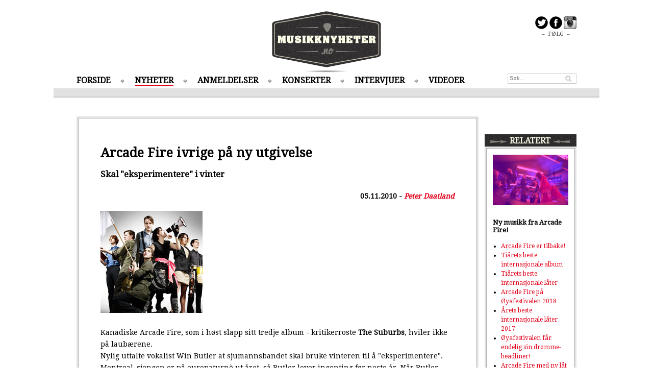

--- FILE ---
content_type: text/html; charset=UTF-8
request_url: https://www.musikknyheter.no/news/7369
body_size: 5521
content:

<!DOCTYPE html>
<html>
<head>
	<meta content="text/html; charset=iso-8859-1" http-equiv="content-type"/>
	<meta content="IE=edge" http-equiv="X-UA-Compatible"/>
	<title>Musikknyheter.no - Arcade Fire ivrige på ny utgivelse</title>
	<meta name="description" content="Skal "eksperimentere" i vinter">
	<meta name="keywords" content="musikk, musikkmagasin, musikknyheter, konsertoversikt, konserter, mp3, aktuell musikk, plater, plateanbefalinger">
	<meta name="medium" content="news" />
	<meta name="title" content="Musikknyheter.no - Arcade Fire ivrige på ny utgivelse">
	<meta property="og:title" content="Musikknyheter.no - Arcade Fire ivrige på ny utgivelse">
	<meta property="og:url" content="https://www.musikknyheter.no/news/7369">
	<meta property="og:description" content="Skal "eksperimentere" i vinter">
	<meta property="og:image" content="https://www.musikknyheter.no/images/7369.jpg" />	<link rel="image_src" href="https://www.musikknyheter.no/images/7369.jpg" />
	<link rel="alternate" title="MusikkNyheter.no RSS" href="https://www.musikknyheter.no/rss/" type="application/rss+xml">
	<!--[if lt IE 9]>
	<script src="/js/html5shiv.js"></script>
	<![endif]-->
	<link href='https://fonts.googleapis.com/css?family=Droid+Serif:400,600,600i' rel='stylesheet' type='text/css'>
	<link type="text/css" href="/css/style.css?4" rel="stylesheet"/>
	<script src="/js/mn.js?4" type="text/javascript"></script>
	<script>
		(function(i,s,o,g,r,a,m){i['GoogleAnalyticsObject']=r;i[r]=i[r]||function(){(i[r].q=i[r].q||[]).push(arguments)},i[r].l=1*new Date();a=s.createElement(o),m=s.getElementsByTagName(o)[0];a.async=1;a.src=g;m.parentNode.insertBefore(a,m)})(window,document,'script','//www.google-analytics.com/analytics.js','ga');
		ga('create', 'UA-4600885-1', 'musikknyheter.no');
		ga('send', 'pageview');
	</script>
</head>
<body class="">
	<div class="centered">
		
	</div>
	<div id="page" class="pageContent">
		<div id="leftBanners">
			<script data-ad-client="ca-pub-7295051437795813" async src="https://pagead2.googlesyndication.com/pagead/js/adsbygoogle.js"></script>		</div>
		<header>
			<div id="logo"><a href="/"><img src="/img/logo.png" alt="Musikknyheter.no logo"/></a></div>
			<div id="frontShare">
				<a href="https://www.twitter.com/musikknyheter" target="_blank"><img src="/img/share_twitter_icon.png" alt="F&oslash;lg p&aring; Twitter" /></a>
				<a href="https://www.facebook.com/musikknyheter" target="_blank"><img src="/img/share_fb_icon.png" alt="F&oslash;lg p&aring; Facebook" /></a>
				<a href="https://instagram.com/musikknyheter" target="_blank"><img src="/img/share_ig_icon.png" alt="F&oslash;lg p&aring; Instagram" /></a>
				<div>&ndash; &nbsp;F&Oslash;LG&nbsp; &ndash;</div>
			</div>
			<nav>
				<ul class="menu">
					<li><a href="/">FORSIDE</a></li>
					<li class="current"><a href="/nyheter">NYHETER</a></li>
					<li><a href="/anmeldelser">ANMELDELSER</a></li>
					<li><a href="/konserter">KONSERTER</a></li>
					<li><a href="/intervjuer">INTERVJUER</a></li>
					<li><a href="/videoer">VIDEOER</a></li>
				</ul>
				<form action="/search/" method="GET"><input type="text" class="searchField headerSearch" name="q" placeholder="S&oslash;k..." /></form>
			</nav>

			<div class="headerDivider"></div>
		</header>

		<div class="content">
        <script src="/js/jquery-1.10.2.min.js" type="text/javascript"></script>
			<div class="mainContent">
				<div class="container articleContent subPage">
					<div class="column double topSpacing">
						<div class="columnContent">
							<div class="contentSpacing subPageTop">
								<h1>Arcade Fire ivrige på ny utgivelse</h1>
								<p class="intro">Skal "eksperimentere" i vinter</p>
							</div>

							<div class="articleShare">
								<iframe src="https://www.facebook.com/plugins/like.php?href=https%3A%2F%2Fwww.musikknyheter.no%2Fnews%2F7369&amp;width=400&amp;height=25&amp;colorscheme=light&amp;layout=standard&amp;action=like&amp;show_faces=false&amp;send=false" scrolling="no" frameborder="0" style="border:none; overflow:hidden; width:400px; height:25px;" allowTransparency="true"></iframe>

								<span class="author">
									05.11.2010 - <a href="/skribenter/88/Peter-Daatland">Peter Daatland</a>
								</span>
							</div>
							<div class="contentSpacing topSpacing articleImageContainer">
								<img src="/images/7369.jpg" alt="Artikkelbilde" />
							</div>
							<div class="contentSpacing articleBody">
								Kanadiske Arcade Fire, som i høst slapp sitt tredje album - kritikerroste <b>The Suburbs</b>, hviler ikke på laubærene.<br />
Nylig uttalte vokalist Win Butler at sjumannsbandet skal bruke vinteren til å "eksperimentere". Montreal-gjengen er på europaturnè ut året, så Butler lover ingenting før neste år. Når Butler ikke er på scenen, surrer imidlertid ideer og tekster i hodet på ham - noe han vil forsøke å utnytte.<br />
- Vi har aldri skrevet noe bra midt i et turnèprogram før, men kanskje vi kan prøve å komme inn i en annen rytme enn turnè, turnè, turnè, hvile, hvile, hvile, turnè, turnè, turnè.<br />
<br />
Bandet bekrefter nå at de legger ut på ny turnè til våren, forhåpentligvis med nytt materiale klart. Turnèdatoene offentliggjøres senere denne måneden.
<br/><br/><a href="https://http://www.arcadefire.com/">Arcade Fires hjemmeside</a>							</div>


														<div class="articleShare bottom">
								<span class="shareLabel">Anbefal til andre</span>
								<iframe src="https://www.facebook.com/plugins/like.php?href=https%3A%2F%2Fwww.musikknyheter.no%2Fnews%2F7369&amp;width=100&amp;height=21&amp;colorscheme=light&amp;layout=button_count&amp;action=like&amp;show_faces=false&amp;send=false" scrolling="no" frameborder="0" style="border:none; overflow:hidden; width:100px; height:21px;" allowTransparency="true"></iframe>
								<a href="https://twitter.com/share" class="twitter-share-button" data-url="https://www.musikknyheter.no/news/7369">Tweet</a>
							</div>
						</div>
					</div>
				</div>

				<div class="fb-comments topSpacing" data-href="https://www.musikknyheter.no/news/7369" data-width="788"></div>

                <div class="centered topSpacing">
                                    </div>
				<div class="container">
					<div class="column double topSpacing">
												<header><h3>FLERE NYHETER</h3></header>
						<div class="columnContent">
							<div class="container contentSpacing">
								<div class="innerColumn">
																<div class="articleBoxMedium">
								<a href="/nyheter/100985/Headliner-Piknik-i-Parken.html"><img src="/images/100985.jpg"/></a>								<div class="articleBoxOverlay">
									<h2><a href="/nyheter/100985/Headliner-Piknik-i-Parken.html">Headliner Piknik i Parken</a></h2>
									<p>TLC til Piknik i Parken 2026</p>
								</div>
							</div>
								</div>
								<div class="innerColumn">
																<div class="articleBoxMedium">
								<a href="/nyheter/100984/Dans-ekstatisk-med-Aggie.html"><img src="/images/100984.jpg"/></a>								<div class="articleBoxOverlay">
									<h2><a href="/nyheter/100984/Dans-ekstatisk-med-Aggie.html">Dans ekstatisk med Aggie</a></h2>
									<p>Den norske artisten deler unikt DJ-sett med deg. </p>
								</div>
							</div>
								</div>
							</div>
							<div class="container contentSpacing">
								<div class="innerColumn">
																	<div class="articleBoxSmall boxedArticle">
									<div class="articleImageSmall"><a href="/nyheter/100983/Omfavner-sine-klassiske-impulser.html"><img src="/images/100983.jpg"/></a></div>
									<h3><a href="/nyheter/100983/Omfavner-sine-klassiske-impulser.html">Omfavner sine klassiske impulser</a></h3>
									<p class="">Veslemøy Narvesen lanserer sitt andre soloalbum.  <a href="/nyheter/100983/Omfavner-sine-klassiske-impulser.html" class="linkArrow">&gt;&gt;</a></p>
								</div>
																	<div class="articleBoxSmall boxedArticle">
									<div class="articleImageSmall"><a href="/nyheter/100982/La-meg-være-i-fred.html"><img src="/images/100982.jpg"/></a></div>
									<h3><a href="/nyheter/100982/La-meg-være-i-fred.html">La meg være i fred</a></h3>
									<p class="">Årets første utgivelse fra Fucking North Pole Records Sviir. <a href="/nyheter/100982/La-meg-være-i-fred.html" class="linkArrow">&gt;&gt;</a></p>
								</div>
								</div>
								<div class="innerColumn">
																	<div class="articleBoxSmall boxedArticle">
									<div class="articleImageSmall"><a href="/nyheter/100981/Dø-som-en-legende.html"><img src="/images/100981.jpg"/></a></div>
									<h3><a href="/nyheter/100981/Dø-som-en-legende.html">Dø som en legende</a></h3>
									<p class="">Torgeir Waldemar og Jørgen Nordeng fortsetter samarbeidet på ny single. <a href="/nyheter/100981/Dø-som-en-legende.html" class="linkArrow">&gt;&gt;</a></p>
								</div>
																	<div class="articleBoxSmall boxedArticle">
									<div class="articleImageSmall"><a href="/nyheter/100980/Minor-Majority-med-stor-jubileumsturné-og-ny-låt.html"><img src="/images/100980.jpg"/></a></div>
									<h3><a href="/nyheter/100980/Minor-Majority-med-stor-jubileumsturné-og-ny-låt.html">Minor Majority med stor jubileumsturné og ny låt</a></h3>
									<p class="">Etter nesten fire år slipper turnéaktuelle Minor Majority endelig ny musikk. <a href="/nyheter/100980/Minor-Majority-med-stor-jubileumsturné-og-ny-låt.html" class="linkArrow">&gt;&gt;</a></p>
								</div>
								</div>
							</div>
							<div class="container contentSpacing">
								<div class="innerColumn">
																	<div class="articleBoxSmall boxedArticle">
									<div class="articleImageSmall"><a href="/nyheter/100976/Vilde-Bye-med-nydelig-Elliott-Smith-cover!.html"><img src="/images/100976.jpeg"/></a></div>
									<h3><a href="/nyheter/100976/Vilde-Bye-med-nydelig-Elliott-Smith-cover!.html">Vilde Bye med nydelig Elliott Smith-cover!</a></h3>
									<p class="">PREMIERE: Hør «Between the Bars» her! <a href="/nyheter/100976/Vilde-Bye-med-nydelig-Elliott-Smith-cover!.html" class="linkArrow">&gt;&gt;</a></p>
								</div>
																	<div class="articleBoxSmall boxedArticle">
									<div class="articleImageSmall"><a href="/nyheter/100975/Aldous-Harding-til-Norge.html"><img src="/images/100975.jpg"/></a></div>
									<h3><a href="/nyheter/100975/Aldous-Harding-til-Norge.html">Aldous Harding til Norge</a></h3>
									<p class="">Spiller i Oslo Konserthus
 <a href="/nyheter/100975/Aldous-Harding-til-Norge.html" class="linkArrow">&gt;&gt;</a></p>
								</div>
								</div>
								<div class="innerColumn">
																	<div class="articleBoxSmall boxedArticle">
									<div class="articleImageSmall"><a href="/nyheter/100973/Nick-Cave-og-Warren-Ellis-lydlegger-Harry-Hole.html"><img src="/images/100973.jpg"/></a></div>
									<h3><a href="/nyheter/100973/Nick-Cave-og-Warren-Ellis-lydlegger-Harry-Hole.html">Nick Cave og Warren Ellis lydlegger Harry Hole</a></h3>
									<p class="">Selveste Nick Cave og Warren Ellis lager musikken til Netflix-serien Harry Hole <a href="/nyheter/100973/Nick-Cave-og-Warren-Ellis-lydlegger-Harry-Hole.html" class="linkArrow">&gt;&gt;</a></p>
								</div>
																	<div class="articleBoxSmall boxedArticle">
									<div class="articleImageSmall"><a href="/nyheter/100972/Grateful-Dead-grunnlegger-er-død.html"><img src="/images/100972.jpg"/></a></div>
									<h3><a href="/nyheter/100972/Grateful-Dead-grunnlegger-er-død.html">Grateful Dead-grunnlegger er død</a></h3>
									<p class="">Bob Weir ble 78 år <a href="/nyheter/100972/Grateful-Dead-grunnlegger-er-død.html" class="linkArrow">&gt;&gt;</a></p>
								</div>
								</div>
							</div>
						</div>
					</div>
				</div>
						<div id="toTop" class="topSpacing centered"><a href="#" id="toTopLink">^ TIL TOPPEN ^</a></div>
			</div>

        <script>
            $(function() {
                mn.initCompetition();
            });
        </script>
			<div class="rightColumn topSpacing">


<div data-spklw-widget="d9de92c2-7b6a-4178-b99c-3970d1c2a087"></div>
<script src="//widgets.sprinklecontent.com/v2/sprinkle.js" async></script>
				<div class="container topSpacing">
					<div class="column">
												<header><h3>RELATERT</h3></header>
						<div class="columnContent">
							<div class="container contentSpacing">
								<div class="container">
																	<div class="articleBoxSmall boxedArticle">
									<div class="articleImageSmall"><a href="/nyheter/23806/Ny-musikk-fra-Arcade-Fire!-.html"><img src="/images/23806.jpg"/></a></div>
									<h3><a href="/nyheter/23806/Ny-musikk-fra-Arcade-Fire!-.html">Ny musikk fra Arcade Fire! </a></h3>
								</div>
								</div>
								<ul class="rightColumnRelated">
<li><a href="/nyheter/21980/Arcade-Fire-er-tilbake!.html">Arcade Fire er tilbake!</a></li>
<li><a href="/nyheter/20311/Tiårets-beste-internasjonale-album.html">Tiårets beste internasjonale album</a></li>
<li><a href="/nyheter/20305/Tiårets-beste-internasjonale-låter.html">Tiårets beste internasjonale låter</a></li>
<li><a href="/konserter/18510/Arcade-Fire-på-Øyafestivalen-2018.html">Arcade Fire på Øyafestivalen 2018</a></li>
<li><a href="/nyheter/17587/Årets-beste-internasjonale-låter-2017.html">Årets beste internasjonale låter 2017</a></li>
<li><a href="/nyheter/17561/Øyafestivalen-får-endelig-sin-drømme-headliner!.html">Øyafestivalen får endelig sin drømme-headliner!</a></li>
<li><a href="/nyheter/16934/Arcade-Fire-med-ny-låt-i-dag.html">Arcade Fire med ny låt i dag</a></li>
<li><a href="/videoer/16882/Arcade-Fire-med-ny-smakebit-fra-'Everything-Now'.html">Arcade Fire med ny smakebit fra 'Everything Now'</a></li>
<li><a href="/nyheter/16835/Arcade-Fire-er-tilbake.html">Arcade Fire er tilbake</a></li>
								</ul>
							</div>
						</div>
					</div>
				</div>
				<div class="container topSpacing">
					<div class="column">
												<header><h3>MEST LEST</h3></header>
						<div class="columnContent">
							<div class="container contentSpacing">
								<div class="container">
																	<div class="articleBoxSmall boxedArticle">
									<div class="articleImageSmall"><a href="/nyheter/24011/Hvilken-kanal-skal-vi-P13-lyttere-høre-på-nåa.html"><img src="/images/24011.jpg"/></a></div>
									<h3><a href="/nyheter/24011/Hvilken-kanal-skal-vi-P13-lyttere-høre-på-nåa.html">Hvilken kanal skal vi P13-lyttere høre på nå?</a></h3>
								</div>
								</div>
								<ul class="rightColumnRelated">
<li><a href="/nyheter/23777/Winterstø-solodebuterer.html">Winterstø solodebuterer</a></li>
<li><a href="/nyheter/23282/Mest-tro-på-disse-norske-debutantene-i-2024.html">Mest tro på disse norske debutantene i 2024</a></li>
<li><a href="/nyheter/23142/Disse-er-mest-spilt-på-Spotify-i-2023!.html">Disse er mest spilt på Spotify i 2023!</a></li>
<li><a href="/nyheter/21085/Dette-har-nordmenn-hørt-på-i-2020.html">Dette har nordmenn hørt på i 2020</a></li>
<li><a href="/nyheter/20797/Emilie-Nicolas-hedret-av-sine-egne.html">Emilie Nicolas hedret av sine egne</a></li>
<li><a href="/nyheter/20252/Disse-artistene-og-låtene-har-vi-hørt-mest-på-2.html">Disse artistene og låtene har vi hørt mest på 2019</a></li>
<li><a href="/nyheter/16135/Disse-er-mest-spilt-på-Spotify-i-2016.html">Disse er mest spilt på Spotify i 2016</a></li>
<li><a href="/nyheter/14148/The-Lionheads-med-ny-singel.html">The Lionheads med ny singel</a></li>
								</ul>
							</div>
						</div>
					</div>
				</div>
<br/>
<div data-spklw-widget="d9de92c2-7b6a-4178-b99c-3970d1c2a087"></div>
<script src="//widgets.sprinklecontent.com/v2/sprinkle.js" async></script>

			</div>
		</div>
	</div>
	<footer>
		<div id="footerContent" class="pageContent">
			<div class="footerColumn textShadow">
				<div class="footerColumnContent">
					<h3>MENY</h3>
					<ul>
						<li><a href="/">FORSIDE</a></li>
						<li><a href="/nyheter">NYHETER</a></li>
						<li><a href="/anmeldelser">ANMELDELSER</a></li>
						<li><a href="/konserter">KONSERTER</a></li>
						<li><a href="/intervjuer">INTERVJUER</a></li>
						<li><a href="/videoer">VIDEOER</a></li>
						<li><a href="/english">NEWS IN ENGLISH</a></li>
					</ul>
				</div>
			</div>
			<div class="footerColumn">
				<div class="footerColumnContent">
					<h3>NYESTE ANMELDELSER</h3>
					<ul>
<li><a href="/anmeldelser/100911/Sun-Byrd.html">Sun Byrd</a></li>
<li><a href="/anmeldelser/100859/Avatar.html">Avatar</a></li>
<li><a href="/anmeldelser/100858/Signe-Marie-Rustad.html">Signe Marie Rustad</a></li>
<li><a href="/anmeldelser/100856/Synne-Sørgjerd.html">Synne Sørgjerd</a></li>
<li><a href="/anmeldelser/100855/TAPE-TRASH.html">TAPE TRASH</a></li>
					</ul>
				</div>
			</div>
			<div class="footerColumn">
				<div class="footerColumnContent">
					<h3>MEST LEST</h3>
					<ul>
<li><a href="/nyheter/23777/Winterstø-solodebuterer.html">Winterstø solodebuterer</a></li>
<li><a href="/intervjuer/23628/Ny-musikk-fra-stjerneskuddet-Anna-Lille-.html">Ny musikk fra stjerneskuddet Anna Lille </a></li>
<li><a href="/nyheter/23142/Disse-er-mest-spilt-på-Spotify-i-2023!.html">Disse er mest spilt på Spotify i 2023!</a></li>
<li><a href="/nyheter/14148/The-Lionheads-med-ny-singel.html">The Lionheads med ny singel</a></li>
					</ul>
				</div>
			</div>
			<div class="footerColumn" style="float: right;">
				<div class="footerColumnContent">
					<form action="/search/" method="GET"><input type="text" class="searchField footerSearch" name="q" placeholder="S&oslash;k..." /></form>

					<div id="contact">
						<h3><a href="/kontakt">KONTAKT</a></h3><br />
						<h3><a href="/personvern">PERSONVERN / COOKIES</a></h3>
						<ul>
							<li>Pressemeldinger, nyheter, tips og elektroninske promoer sendes til: <a href="mailto:post@musikknyheter.no">post@musikknyheter.no</a></li>
							<li>Redakt&oslash;r: Robin A. Olsen <a href="mailto:robin@musikknyheter.no">robin@musikknyheter.no</a></li>
						</ul>
					</div>
				</div>
			</div>
		</div>

		<div id="copyright">
			Copyright &copy; Musikknyheter.no  2005-2014 &nbsp;||&nbsp; Design: Snuten.com &nbsp;Code: Lasse.Krabye.com
		</div>
	</footer>

	<script type="text/javascript">
		mn.init();
	</script>
<script type=”text/javascript” src=”https://platform.twitter.com/widgets.js”></script>
<div id="fb-root"></div>
<script>(function(d, s, id) {
  var js, fjs = d.getElementsByTagName(s)[0];
  if (d.getElementById(id)) return;
  js = d.createElement(s); js.id = id;
  js.src = "https://connect.facebook.net/en_US/all.js#xfbml=1&appId=287261394697497";
  fjs.parentNode.insertBefore(js, fjs);
}(document, 'script', 'facebook-jssdk'));</script>
</body>
</html>


--- FILE ---
content_type: text/html; charset=utf-8
request_url: https://www.google.com/recaptcha/api2/aframe
body_size: 267
content:
<!DOCTYPE HTML><html><head><meta http-equiv="content-type" content="text/html; charset=UTF-8"></head><body><script nonce="wJ82n1-xiWzBt_59_hWnIQ">/** Anti-fraud and anti-abuse applications only. See google.com/recaptcha */ try{var clients={'sodar':'https://pagead2.googlesyndication.com/pagead/sodar?'};window.addEventListener("message",function(a){try{if(a.source===window.parent){var b=JSON.parse(a.data);var c=clients[b['id']];if(c){var d=document.createElement('img');d.src=c+b['params']+'&rc='+(localStorage.getItem("rc::a")?sessionStorage.getItem("rc::b"):"");window.document.body.appendChild(d);sessionStorage.setItem("rc::e",parseInt(sessionStorage.getItem("rc::e")||0)+1);localStorage.setItem("rc::h",'1768987994333');}}}catch(b){}});window.parent.postMessage("_grecaptcha_ready", "*");}catch(b){}</script></body></html>